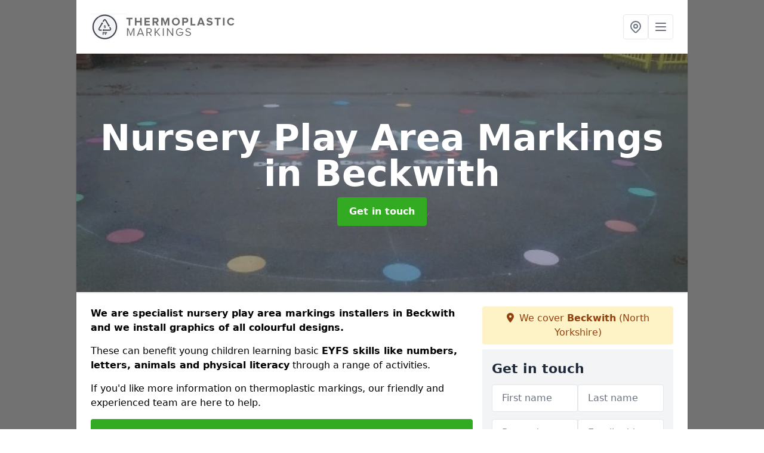

--- FILE ---
content_type: text/html; charset=UTF-8
request_url: https://www.thermoplasticmarkings.com/playground/nursery-play-area-markings/north-yorkshire/beckwith
body_size: 7941
content:
<!DOCTYPE html>
<html lang="en">
    <head>
        <meta charset="utf-8">
        <meta name="viewport" content="width=device-width, initial-scale=1">
        <meta name="csrf-token" content="vGogk7HM6ltUS0lloKPHsyKxbGlfR2OPebE1Nk8q">

        <title>Nursery Play Area Markings in Beckwith</title>
        <meta name="description" content="There are a number of nursery play area markings in Beckwith HG3 1 that you could have installed to a tarmac surface to create a vibrant and exciting outdoor facility." />

        
        <link rel="canonical" href="https://www.thermoplasticmarkings.com/playground/nursery-play-area-markings/north-yorkshire/beckwith">

                <link rel="stylesheet" href="/css/app.css?id=157a0fe50970dfab353deec9045421e3">
        <link rel="stylesheet" href="https://cdnjs.cloudflare.com/ajax/libs/font-awesome/6.4.0/css/all.min.css" integrity="sha512-iecdLmaskl7CVkqkXNQ/ZH/XLlvWZOJyj7Yy7tcenmpD1ypASozpmT/E0iPtmFIB46ZmdtAc9eNBvH0H/ZpiBw==" crossorigin="anonymous" referrerpolicy="no-referrer" />
                <!-- Global site tag (gtag.js) - Google Analytics -->
<script async src="https://www.googletagmanager.com/gtag/js?id=UA-123956165-1"></script>
<script>
  window.dataLayer = window.dataLayer || [];
  function gtag(){dataLayer.push(arguments);}
  gtag('js', new Date());

  gtag('config', 'UA-123956165-1');
</script>

    <meta name="google-site-verification" content="u_MTwo17u3HGuijdF65nQMQBW_qsmSq8L0-YPzjSvWA" />
    </head>
    <body class="font-sans antialiased">
        
    <div style="background-color: #727272" class="relative flex min-h-screen lg:px-0">

        <div class="container w-full md:max-w-5xl mx-auto v-cloak" id="app">

            <header class="bg-white">
    <div class="flex justify-between items-center px-6 py-3">
        <a href="/">
            <img class="max-h-14" src="https://www.thermoplasticmarkings.com/tenancy/assets/1666172502_FILE-20151208-1111HYNVXR5T281R.jpg" loading="lazy">
        </a>
        <nav class="pl-6 py-3">
            <div class="flex items-center gap-2">
                                <div class="relative locations-dropdown">
                    <button type="button" class="locations-button p-2 bg-white rounded border hover:bg-gray-50" aria-label="Other locations">
                        <svg class="w-6 h-6 text-gray-500" fill="none" stroke="currentColor" stroke-linecap="round" stroke-linejoin="round" stroke-width="2" viewBox="0 0 24 24">
                            <path d="M17.657 16.657L13.414 20.9a1.998 1.998 0 01-2.827 0l-4.244-4.243a8 8 0 1111.314 0z"></path>
                            <path d="M15 11a3 3 0 11-6 0 3 3 0 016 0z"></path>
                        </svg>
                    </button>
                    <div class="locations-menu absolute right-0 mt-2 w-64 bg-white rounded-md shadow-lg z-50 hidden">
                        <div class="py-2">
                            <div class="px-4 py-2 border-b border-gray-200">
                                <p class="text-sm font-semibold text-gray-700">Other locations available</p>
                            </div>
                            <div class="max-h-96 overflow-y-auto">
                                <ul class="py-1">
                                                                                                                                                                        <li><a class="text-blue-800 hover:bg-gray-100 hover:text-blue-900 px-4 py-2 block text-sm" href="/playground/nursery-play-area-markings/north-yorkshire/easby">Easby</a></li>
                                                                                                                                                                                                                                                            <li><a class="text-blue-800 hover:bg-gray-100 hover:text-blue-900 px-4 py-2 block text-sm" href="/playground/nursery-play-area-markings/north-yorkshire/summerscales">Summerscales</a></li>
                                                                                                                                                                                                                                                            <li><a class="text-blue-800 hover:bg-gray-100 hover:text-blue-900 px-4 py-2 block text-sm" href="/playground/nursery-play-area-markings/north-yorkshire/stapleton">Stapleton</a></li>
                                                                                                                                                                                                                                                            <li><a class="text-blue-800 hover:bg-gray-100 hover:text-blue-900 px-4 py-2 block text-sm" href="/playground/nursery-play-area-markings/north-yorkshire/ellerbeck">Ellerbeck</a></li>
                                                                                                                                                                                                                                                            <li><a class="text-blue-800 hover:bg-gray-100 hover:text-blue-900 px-4 py-2 block text-sm" href="/playground/nursery-play-area-markings/north-yorkshire/ashfold-side">Ashfold Side</a></li>
                                                                                                                                                                                                                                                            <li><a class="text-blue-800 hover:bg-gray-100 hover:text-blue-900 px-4 py-2 block text-sm" href="/playground/nursery-play-area-markings/north-yorkshire/clotherholme">Clotherholme</a></li>
                                                                                                                                                                                                                                                            <li><a class="text-blue-800 hover:bg-gray-100 hover:text-blue-900 px-4 py-2 block text-sm" href="/playground/nursery-play-area-markings/north-yorkshire/swinton">Swinton</a></li>
                                                                                                                                                                                                                                                            <li><a class="text-blue-800 hover:bg-gray-100 hover:text-blue-900 px-4 py-2 block text-sm" href="/playground/nursery-play-area-markings/north-yorkshire/romanby">Romanby</a></li>
                                                                                                                                                                                                                                                            <li><a class="text-blue-800 hover:bg-gray-100 hover:text-blue-900 px-4 py-2 block text-sm" href="/playground/nursery-play-area-markings/north-yorkshire/booze">Booze</a></li>
                                                                                                                                                                                                                                                            <li><a class="text-blue-800 hover:bg-gray-100 hover:text-blue-900 px-4 py-2 block text-sm" href="/playground/nursery-play-area-markings/north-yorkshire/low-snaygill">Low Snaygill</a></li>
                                                                                                                                                                                                                                                            <li><a class="text-blue-800 hover:bg-gray-100 hover:text-blue-900 px-4 py-2 block text-sm" href="/playground/nursery-play-area-markings/north-yorkshire/langbaurgh">Langbaurgh</a></li>
                                                                                                                                                                                                                                                            <li><a class="text-blue-800 hover:bg-gray-100 hover:text-blue-900 px-4 py-2 block text-sm" href="/playground/nursery-play-area-markings/north-yorkshire/the-holme">The Holme</a></li>
                                                                                                                                                                                                                                                            <li><a class="text-blue-800 hover:bg-gray-100 hover:text-blue-900 px-4 py-2 block text-sm" href="/playground/nursery-play-area-markings/north-yorkshire/hutton-rudby">Hutton Rudby</a></li>
                                                                                                                                                                                                                                                            <li><a class="text-blue-800 hover:bg-gray-100 hover:text-blue-900 px-4 py-2 block text-sm" href="/playground/nursery-play-area-markings/north-yorkshire/studley-roger">Studley Roger</a></li>
                                                                                                                                                                                                                                                            <li><a class="text-blue-800 hover:bg-gray-100 hover:text-blue-900 px-4 py-2 block text-sm" href="/playground/nursery-play-area-markings/north-yorkshire/sproxton">Sproxton</a></li>
                                                                                                                                                                                                                                                            <li><a class="text-blue-800 hover:bg-gray-100 hover:text-blue-900 px-4 py-2 block text-sm" href="/playground/nursery-play-area-markings/north-yorkshire/new-thirsk">New Thirsk</a></li>
                                                                                                                                                                                                                                                            <li><a class="text-blue-800 hover:bg-gray-100 hover:text-blue-900 px-4 py-2 block text-sm" href="/playground/nursery-play-area-markings/north-yorkshire/middle-skyreholme">Middle Skyreholme</a></li>
                                                                                                                                                                                                                                                            <li><a class="text-blue-800 hover:bg-gray-100 hover:text-blue-900 px-4 py-2 block text-sm" href="/playground/nursery-play-area-markings/north-yorkshire/kirby-sigston">Kirby Sigston</a></li>
                                                                                                                                                                                                                                                            <li><a class="text-blue-800 hover:bg-gray-100 hover:text-blue-900 px-4 py-2 block text-sm" href="/playground/nursery-play-area-markings/north-yorkshire/thornton-watlass">Thornton Watlass</a></li>
                                                                                                                                                                                                                                                            <li><a class="text-blue-800 hover:bg-gray-100 hover:text-blue-900 px-4 py-2 block text-sm" href="/playground/nursery-play-area-markings/north-yorkshire/osmotherley">Osmotherley</a></li>
                                                                                                                                                                                                                                                            <li><a class="text-blue-800 hover:bg-gray-100 hover:text-blue-900 px-4 py-2 block text-sm" href="/playground/nursery-play-area-markings/north-yorkshire/hurst">Hurst</a></li>
                                                                                                                                                                                                                                                            <li><a class="text-blue-800 hover:bg-gray-100 hover:text-blue-900 px-4 py-2 block text-sm" href="/playground/nursery-play-area-markings/north-yorkshire/goldsborough">Goldsborough</a></li>
                                                                                                                                                                                                                                                            <li><a class="text-blue-800 hover:bg-gray-100 hover:text-blue-900 px-4 py-2 block text-sm" href="/playground/nursery-play-area-markings/north-yorkshire/grantley-hall">Grantley Hall</a></li>
                                                                                                                                                                                                                                                            <li><a class="text-blue-800 hover:bg-gray-100 hover:text-blue-900 px-4 py-2 block text-sm" href="/playground/nursery-play-area-markings/north-yorkshire/northallerton">Northallerton</a></li>
                                                                                                                                                                                                                                                            <li><a class="text-blue-800 hover:bg-gray-100 hover:text-blue-900 px-4 py-2 block text-sm" href="/playground/nursery-play-area-markings/north-yorkshire/boosbeck">Boosbeck</a></li>
                                                                                                                                                        </ul>
                            </div>
                        </div>
                    </div>
                </div>
                                <button class="mobile-menu-button p-2 bg-white rounded border">
                    <svg
                            class="w-6 h-6 text-gray-500"
                            x-show="!showMenu"
                            fill="none"
                            stroke-linecap="round"
                            stroke-linejoin="round"
                            stroke-width="2"
                            viewBox="0 0 24 24"
                            stroke="currentColor"
                    >
                        <path d="M4 6h16M4 12h16M4 18h16"></path>
                    </svg>
                </button>
            </div>
        </nav>
    </div>
    <div class="hidden mobile-menu bg-white w-full">
        <ul>
            <li><a href="/" class="text-gray-600 pl-4 hover:underline hover:text-gray-800 block py-2">Home</a></li>
                                                                    <div class="dropdown-parent block relative z-10">
                                            <a class="text-gray-700 font-semibold pl-4 rounded inline-flex items-center py-2 block">
                            <span class="mr-1">Design</span>
                            <svg class="fill-current h-4 w-4" xmlns="http://www.w3.org/2000/svg" viewBox="0 0 20 20"><path d="M9.293 12.95l.707.707L15.657 8l-1.414-1.414L10 10.828 5.757 6.586 4.343 8z"/> </svg>
                        </a>
                                        <ul class="dropdown-menu relative hidden text-gray-700 pt-1 pb-1 rounded bg-gray-200 w-full shadow">
                                                    <li>
                                <a class="hover:bg-gray-400 py-2 px-4 block whitespace-no-wrap" href="/design/high-durability-paint">High Durability Paint</a>
                            </li>
                                                    <li>
                                <a class="hover:bg-gray-400 py-2 px-4 block whitespace-no-wrap" href="/design/maths-games">Maths Games</a>
                            </li>
                                                    <li>
                                <a class="hover:bg-gray-400 py-2 px-4 block whitespace-no-wrap" href="/design/outdoor-learning-markings">Outdoor Learning Markings</a>
                            </li>
                                                    <li>
                                <a class="hover:bg-gray-400 py-2 px-4 block whitespace-no-wrap" href="/design/thermoplastic-playground-educational-markings">Thermoplastic Playground Educational Markings</a>
                            </li>
                                                    <li>
                                <a class="hover:bg-gray-400 py-2 px-4 block whitespace-no-wrap" href="/design/thermoplastic-playground-maze-graphics">Thermoplastic Playground Maze Graphics</a>
                            </li>
                                                    <li>
                                <a class="hover:bg-gray-400 py-2 px-4 block whitespace-no-wrap" href="/design/thermoplastic-playground-roadway-markings">Thermoplastic Playground Roadway Markings</a>
                            </li>
                                                    <li>
                                <a class="hover:bg-gray-400 py-2 px-4 block whitespace-no-wrap" href="/design/thermoplastic-playground-target-graphics">Thermoplastic Playground Target Graphics</a>
                            </li>
                                            </ul>
                </div>
                            <div class="dropdown-parent block relative z-10">
                                            <a class="text-gray-700 font-semibold pl-4 rounded inline-flex items-center py-2 block">
                            <span class="mr-1">Playground</span>
                            <svg class="fill-current h-4 w-4" xmlns="http://www.w3.org/2000/svg" viewBox="0 0 20 20"><path d="M9.293 12.95l.707.707L15.657 8l-1.414-1.414L10 10.828 5.757 6.586 4.343 8z"/> </svg>
                        </a>
                                        <ul class="dropdown-menu relative hidden text-gray-700 pt-1 pb-1 rounded bg-gray-200 w-full shadow">
                                                    <li>
                                <a class="hover:bg-gray-400 py-2 px-4 block whitespace-no-wrap" href="/playground/early-years-playground-designs">Early Years Playground Designs</a>
                            </li>
                                                    <li>
                                <a class="hover:bg-gray-400 py-2 px-4 block whitespace-no-wrap" href="/playground/key-stage-1">Key Stage 1</a>
                            </li>
                                                    <li>
                                <a class="hover:bg-gray-400 py-2 px-4 block whitespace-no-wrap" href="/playground/key-stage-2">Key Stage 2</a>
                            </li>
                                                    <li>
                                <a class="hover:bg-gray-400 py-2 px-4 block whitespace-no-wrap" href="/playground/nursery-play-area-markings">Nursery Play Area Markings</a>
                            </li>
                                                    <li>
                                <a class="hover:bg-gray-400 py-2 px-4 block whitespace-no-wrap" href="/playground/school-play-area-graphics">School Play Area Graphics</a>
                            </li>
                                            </ul>
                </div>
                            <div class="dropdown-parent block relative z-10">
                                            <a class="text-gray-700 font-semibold pl-4 rounded inline-flex items-center py-2 block">
                            <span class="mr-1">Safety</span>
                            <svg class="fill-current h-4 w-4" xmlns="http://www.w3.org/2000/svg" viewBox="0 0 20 20"><path d="M9.293 12.95l.707.707L15.657 8l-1.414-1.414L10 10.828 5.757 6.586 4.343 8z"/> </svg>
                        </a>
                                        <ul class="dropdown-menu relative hidden text-gray-700 pt-1 pb-1 rounded bg-gray-200 w-full shadow">
                                                    <li>
                                <a class="hover:bg-gray-400 py-2 px-4 block whitespace-no-wrap" href="/safety/social-distancing">Social Distancing</a>
                            </li>
                                                    <li>
                                <a class="hover:bg-gray-400 py-2 px-4 block whitespace-no-wrap" href="/safety/thermoplastic-road-safety-markings">Thermoplastic Road Safety Markings</a>
                            </li>
                                            </ul>
                </div>
                        <li><a href="/contact" class="text-gray-600 pl-4 hover:underline hover:text-gray-800 block py-2">Contact</a></li>
        </ul>
    </div>
</header>
            <div class="bg-gray-200 overflow-hidden shadow p-6 min-h-200 md:min-h-300 lg:min-h-400 flex items-center justify-center relative">
    <div class="absolute inset-0">
                <img class="h-full w-full object-cover" loading="lazy" src="https://www.thermoplasticmarkings.com/tenancy/assets/1666173628_Duck_Duck_Goose_Play_Graphics.jpg">
                <div class="absolute inset-0 bg-gray-400 mix-blend-multiply"></div>
    </div>
    <div class="block text-center text-white relative">
        <h1 class="text-4xl md:text-6xl font-bold">Nursery Play Area Markings
                                        <span>in Beckwith</span>
                    </h1>
        <a href="/contact" style="background-color: #32aa22" class="inline-block mx-auto text-center w-auto rounded px-5 py-3 text-white font-bold">Get in touch</a>
    </div>
</div>
            <div class="bg-white dark:bg-gray-800 shadow p-6 block md:flex flex-wrap lg:flex-nowrap lg:space-x-4">
                <div class="lg:w-2/3 w-3/3 page_content">
                    <p><strong>We are specialist nursery play area markings installers in Beckwith and we install graphics of all colourful designs.</strong></p><p>These can benefit young children learning basic <strong>EYFS skills like numbers, letters, animals and physical literacy</strong> through a range of activities.</p><p>If you'd like more information on thermoplastic markings, our friendly and experienced team are here to help.</p><p><a target="_self" rel="" class="text-blue-600 underline" href="https://www.thermoplasticmarkings.com/admin/pages/edit/42#"><u><a href="/contact" style="background-color: #32aa22; color:#ffffff" class="block font-bold text-center w-full md:w-48 rounded py-3">GET A QUOTE</a></u></a></p><p>Lots of different <strong>colours and graphics</strong> can be installed when it comes to nursery play area markings in Beckwith HG3 1 that we can install. These are designed to help kids learn fundamental skills while they play outdoors and enjoy fun games.</p><p>Nursery children form part of the Early Years Foundation Stage which is a framework set up for under 5s to help them develop <strong>basic physical and cognitive skills</strong>.</p><p>Skills can also be obtained from the thermoplastics such as KS1. For details on KS1 marking, please click here <a target="_self" rel="" class="text-blue-600 underline" href="https://www.thermoplasticmarkings.com/playground/key-stage-1/north-yorkshire/beckwith"><u>http://www.thermoplasticmarkings.com/playground/key-stage-1/north-yorkshire/beckwith</u></a></p><p>With <strong>colourful playground designs</strong>, you can upgrade the look of your outdoor space and make it more engaging for younger children near me. Depending on your budget, there are loads of options to choose from so we may come up with a quote that suits what you need.</p><h2><strong>What are Nursery Play Area Markings?</strong></h2><p>We use a specialist thermoplastic material for the local nursery markings closest to you to ensure they look great and are long-lasting against heavy use and weathering.</p><p>The <strong>heat applied graphics</strong> are pre-cut into the desired shapes and then melted onto the existing tarmac during a quick the simple application.</p><p>For children, some of the most <strong>popular designs</strong> in Beckwith HG3 1 are <strong>colourful cartoon characters, animals, letters, numbers, roadways and targets</strong> which all help to promote a range of skills.</p><p>For details on target, thermoplastics have a look at this page <a target="_self" rel="" class="text-blue-600 underline" href="https://www.thermoplasticmarkings.com/design/thermoplastic-playground-target-graphics/north-yorkshire/beckwith"><u>http://www.thermoplasticmarkings.com/design/thermoplastic-playground-target-graphics/north-yorkshire/beckwith</u></a> Other graphics like clocks, compasses, maps and pathway lines may also be installed as you have complete control over the whole design.</p><p>We provide any further information you require with regards to costs for installing nursery markings if you fill in our contact form. One of our experts will talk you through all of the options and give you a quote to suit your budget.</p><h2><strong>Early Years Playground Design</strong></h2><p>Lots of different features may be incorporated into an <strong>early years playground design</strong> to make it both educational and fun for the kids.</p><p>As well as having colourful thermoplastics, you could also choose to include play equipment like activity panels, climbing structures and outdoor furniture. All of these features can be used in different ways so they allow the children to use their imaginations and make up games to play together.</p><h2><strong>Playground Markings in Beckwith</strong></h2><p>With the <strong>nursery playground markings</strong>, you can create a design which has educational guidelines in mind to give children the chance to learn some skills at the nurseries before they start primary school.</p><p>Designs like hopscotch and stepping stones are great for boosting physical fitness and motor skills and they can also be used for different games and to help with things like counting<strong>.</strong></p><p>Roadways are also great designs that could be installed in nursery play areas.</p><p>If you'd like to find out even more info on <strong>roadway playground markings</strong>, have a look at this page <a target="_self" rel="" class="text-blue-600 underline" href="https://www.thermoplasticmarkings.com/design/thermoplastic-playground-roadway-markings/north-yorkshire/beckwith"><u>http://www.thermoplasticmarkings.com/design/thermoplastic-playground-roadway-markings/north-yorkshire/beckwith</u></a> There are lots of bright colours to choose from which makes the early years playground design fun and engaging so nearby kids will enjoy using it and learning while they play games.</p><p><a target="_self" rel="" class="text-blue-600 underline" href="https://www.thermoplasticmarkings.com/admin/pages/edit/42#"><u><a href="/contact" style="background-color: #32aa22; color:#ffffff" class="block font-bold text-center w-full md:w-48 rounded py-3">ENQUIRE NOW</a></u></a></p><h2><strong>How to Install Nursery Play Markings Near Me</strong></h2><p>When <strong>installing thermoplastic play markings</strong> within your nursery in Beckwith HG3 1 it is important that you have specialists on hand to get the best results.</p><p>Our specialists are fully trained and qualified to ensure that every surfacing is of a high standard. To install these markings we follow these simple steps:</p><ol><li><p>Discuss the playground designs your nursery requires</p></li><li><p>Lay the plastic in the desired location</p></li><li><p>Apply heat and wait for it to melt</p></li><li><p>Maintain the area to keep it looking clean</p></li></ol><p>When installing these thermoplastic markings, we always want to ensure you are completely satisfied with the end results. For our professionals, it is a simple process of installation and always get the best results.</p><p>Speak to our team today if you would like to find out more information and details to ensure you get what you are looking for.&nbsp;</p><p>We always want to ensure that the highest standards and produced and quality is always maintained. That's why we not only install your markings but also provide a maintenance plan.</p><p>This will involve brushing, cleaning and apply treatment to your surface to ensure the design stays in a great condition for a long period of time.&nbsp;</p><h2><strong>Other Playground Services We Offer</strong></h2><ul><li><p>School Play Area Graphics in Beckwith - <a target="_self" rel="" class="text-blue-600 underline" href="https://www.thermoplasticmarkings.com/playground/school-play-area-graphics/north-yorkshire/beckwith"><u>https://www.thermoplasticmarkings.com/playground/school-play-area-graphics/north-yorkshire/beckwith</u></a></p></li><li><p>Nursery Play Area Markings in Beckwith - <a target="_self" rel="" class="text-blue-600 underline" href="https://www.thermoplasticmarkings.com/playground/nursery-play-area-markings/north-yorkshire/beckwith"><u>https://www.thermoplasticmarkings.com/playground/nursery-play-area-markings/north-yorkshire/beckwith</u></a></p></li><li><p>Early Years Playground Designs in Beckwith - <a target="_self" rel="" class="text-blue-600 underline" href="https://www.thermoplasticmarkings.com/playground/early-years-playground-designs/north-yorkshire/beckwith"><u>https://www.thermoplasticmarkings.com/playground/early-years-playground-designs/north-yorkshire/beckwith</u></a></p></li><li><p>Key Stage 1 Thermoplastic Markings in Beckwith - <a target="_self" rel="" class="text-blue-600 underline" href="https://www.thermoplasticmarkings.com/playground/key-stage-1/north-yorkshire/beckwith"><u>https://www.thermoplasticmarkings.com/playground/key-stage-1/north-yorkshire/beckwith</u></a></p></li><li><p>Key Stage 2 Playground Markings in Beckwith - <a target="_self" rel="" class="text-blue-600 underline" href="https://www.thermoplasticmarkings.com/playground/key-stage-2/north-yorkshire/beckwith"><u>https://www.thermoplasticmarkings.com/playground/key-stage-2/north-yorkshire/beckwith</u></a></p></li></ul><h2><strong>Connect With Us</strong></h2><p>Our team can send you over any information you require regarding the nursery play area markings and the surrounding areas in Beckwith HG3 1 and prices for installing these.</p><p>All you need to do is complete our quick contact form so we can get back to you and answer any questions you have about the quote and enquiry process.</p>
                </div>
                <div class="lg:w-1/3 w-3/3 sticky top-0 h-full">
                                                            <p class="rounded bg-yellow-100 pb-2 p-2 mb-2 text-yellow-800 text-center"><i class="fa-solid fa-location-dot mr-1"></i> We cover <span class="font-bold">Beckwith</span> (North Yorkshire)</p>
                                        <div class="p-4 bg-gray-100">
                        <h2 class="text-gray-800">Get in touch</h2>
<form class="m-auto" id="contact-form" method="post" action="https://www.thermoplasticmarkings.com/contact">
    <input type="hidden" name="_token" value="vGogk7HM6ltUS0lloKPHsyKxbGlfR2OPebE1Nk8q">    <div id="my_name_cHN9C386GYZp6HsK_wrap" style="display: none" aria-hidden="true">
        <input id="my_name_cHN9C386GYZp6HsK"
               name="my_name_cHN9C386GYZp6HsK"
               type="text"
               value=""
                              autocomplete="nope"
               tabindex="-1">
        <input name="valid_from"
               type="text"
               value="[base64]"
                              autocomplete="off"
               tabindex="-1">
    </div>
            <div class="flex gap-2">
        <div id="my_name_68YeOpP6UUChAexq_wrap" style="display: none" aria-hidden="true">
        <input id="my_name_68YeOpP6UUChAexq"
               name="my_name_68YeOpP6UUChAexq"
               type="text"
               value=""
                              autocomplete="nope"
               tabindex="-1">
        <input name="valid_from"
               type="text"
               value="[base64]"
                              autocomplete="off"
               tabindex="-1">
    </div>
        <div class="w-full md:w-1/2">
            <input id="first_name" name="first_name" value="" class=" appearance-none block w-full bg-white text-gray-600 border border-gray-200 rounded py-3 px-4 mb-3 leading-tight focus:outline-none focus:bg-white" type="text" placeholder="First name">
                    </div>
        <div class="w-full md:w-1/2">
            <input id="last_name" name="last_name" value="" class=" appearance-none block w-full bg-white text-gray-600 border border-gray-200 rounded py-3 px-4 mb-3 leading-tight focus:outline-none focus:bg-white" type="text" placeholder="Last name">
                    </div>
    </div>
    <div class="flex gap-2">
        <div class="w-full md:w-1/2">
            <input id="postcode" name="postcode" value="" class=" appearance-none block w-full bg-white text-gray-600 border border-gray-200 rounded py-3 px-4 mb-3 leading-tight focus:outline-none focus:bg-white" type="text" placeholder="Postcode">
                    </div>
        <div class="w-full md:w-1/2">
            <input id="email" name="email" value="" class=" appearance-none block w-full bg-white text-gray-600 border border-gray-200 rounded py-3 px-4 mb-3 leading-tight focus:outline-none focus:bg-white" type="text" placeholder="Email address">
                    </div>
    </div>
    <div class="flex gap-2">
        <div class="w-full">
            <input id="phone" name="phone" value="" class=" appearance-none block w-full bg-white text-gray-600 border border-gray-200 rounded py-3 px-4 mb-3 leading-tight focus:outline-none focus:bg-white" type="text" placeholder="Phone number">
                    </div>
    </div>
    <div class="flex">
        <div class="w-full">
            <textarea id="message" name="message" class=" appearance-none block w-full bg-white text-gray-600 border border-gray-200 rounded py-3 px-4 mb-3 leading-tight focus:outline-none focus:bg-white" type="text" placeholder="Your message"></textarea>
            <p class="text-gray-600 text-xs font-medium italic">We aim to get back to you in 1 working day.</p>
                    </div>
    </div>
    <button type="submit" class="bg-blue-500 hover:bg-blue-700 text-white w-full font-bold py-2 px-4 rounded">
        Send message
    </button>
</form>
                    </div>
                    <hr class="mb-4">
                    <div class="p-4 rounded bg-gray-100">
                        <h2>Skip to</h2>
                        <toc></toc>
                    </div>
                    <div class="mt-6">
                        <div class="mt-4 pt-4 border-t">
    <h2>Gallery</h2>
    <div class="grid grid-cols-2 gap-2">
                    <img class="rounded" loading="lazy" src="https://www.thermoplasticmarkings.com/tenancy/assets/1666173749_Roadway_Markings_Playground_Design.jpg" alt="Nursery Play Area Markings 0">
                    <img class="rounded" loading="lazy" src="https://www.thermoplasticmarkings.com/tenancy/assets/1666173749_Bicycle_Lane_Painting_Design.jpg" alt="Nursery Play Area Markings 1">
                    <img class="rounded" loading="lazy" src="https://www.thermoplasticmarkings.com/tenancy/assets/1666173749_Bike_Lane_Coloured_Painting.jpg" alt="Nursery Play Area Markings 2">
                    <img class="rounded" loading="lazy" src="https://www.thermoplasticmarkings.com/tenancy/assets/1666173749_Cartoon_Character_Playground_Design.jpg" alt="Nursery Play Area Markings 3">
                    <img class="rounded" loading="lazy" src="https://www.thermoplasticmarkings.com/tenancy/assets/1666173749_Childrens_Outdoor_Learning_Markings.jpg" alt="Nursery Play Area Markings 4">
                    <img class="rounded" loading="lazy" src="https://www.thermoplasticmarkings.com/tenancy/assets/1666173749_Childrens_Thermoplastic_Roadway_Design.jpg" alt="Nursery Play Area Markings 5">
                    <img class="rounded" loading="lazy" src="https://www.thermoplasticmarkings.com/tenancy/assets/1666173749_Coloured_Number_Graphics_Markings.jpg" alt="Nursery Play Area Markings 6">
                    <img class="rounded" loading="lazy" src="https://www.thermoplasticmarkings.com/tenancy/assets/1666173749_Colourful_Maze_Playground_Design.jpg" alt="Nursery Play Area Markings 7">
                    <img class="rounded" loading="lazy" src="https://www.thermoplasticmarkings.com/tenancy/assets/1666173749_Disabled_Car_Park_Markings.JPG" alt="Nursery Play Area Markings 8">
                    <img class="rounded" loading="lazy" src="https://www.thermoplasticmarkings.com/tenancy/assets/1666173749_Nursery_Play_Surface_Designs_UK.jpg" alt="Nursery Play Area Markings 9">
                    <img class="rounded" loading="lazy" src="https://www.thermoplasticmarkings.com/tenancy/assets/1666173749_Nursery_Thermoplastic_Graphics_UK.JPG" alt="Nursery Play Area Markings 10">
                    <img class="rounded" loading="lazy" src="https://www.thermoplasticmarkings.com/tenancy/assets/1666173749_Outdoor_Playground_Learning_Markings.JPG" alt="Nursery Play Area Markings 11">
                    <img class="rounded" loading="lazy" src="https://www.thermoplasticmarkings.com/tenancy/assets/1666173749_Play_Area_Number_Rocket_Design.jpg" alt="Nursery Play Area Markings 12">
                    <img class="rounded" loading="lazy" src="https://www.thermoplasticmarkings.com/tenancy/assets/1666173749_Playground_Activity_Marking_Costs.JPG" alt="Nursery Play Area Markings 13">
                    <img class="rounded" loading="lazy" src="https://www.thermoplasticmarkings.com/tenancy/assets/1666173749_Playground_Learning_Design_Installers.jpg" alt="Nursery Play Area Markings 14">
                    <img class="rounded" loading="lazy" src="https://www.thermoplasticmarkings.com/tenancy/assets/1666173749_Playground_Target_Games_Design.jpg" alt="Nursery Play Area Markings 15">
            </div>
</div>
                    </div>
                </div>
            </div>

        </div>
    </div>

        <div style="background-color: #727272">
    <div class="container w-full md:max-w-5xl mx-auto p-4 lg:flex lg:flex-wrap lg:justify-between bg-gray-200">
        <div class="lg:flex-1 lg:min-w-[200px] mb-4 lg:mb-0">
            <h2>Pages</h2>

            <ul>
                
                    
                
                                            <li><a href="/north-yorkshire/beckwith" class="text-gray-900 hover:underline hover:text-gray-800">Thermoplastic Markings in Beckwith</a></li>
                                    
                
                    <li><a href="/design/high-durability-paint/north-yorkshire/beckwith" class="text-gray-900 hover:underline hover:text-gray-800">High Durability Paint in Beckwith</a></li><li><a href="/design/maths-games/north-yorkshire/beckwith" class="text-gray-900 hover:underline hover:text-gray-800">Maths Games in Beckwith</a></li><li><a href="/design/outdoor-learning-markings/north-yorkshire/beckwith" class="text-gray-900 hover:underline hover:text-gray-800">Outdoor Learning Markings in Beckwith</a></li><li><a href="/design/thermoplastic-playground-educational-markings/north-yorkshire/beckwith" class="text-gray-900 hover:underline hover:text-gray-800">Thermoplastic Playground Educational Markings in Beckwith</a></li><li><a href="/design/thermoplastic-playground-maze-graphics/north-yorkshire/beckwith" class="text-gray-900 hover:underline hover:text-gray-800">Thermoplastic Playground Maze Graphics in Beckwith</a></li><li><a href="/design/thermoplastic-playground-roadway-markings/north-yorkshire/beckwith" class="text-gray-900 hover:underline hover:text-gray-800">Thermoplastic Playground Roadway Markings in Beckwith</a></li><li><a href="/design/thermoplastic-playground-target-graphics/north-yorkshire/beckwith" class="text-gray-900 hover:underline hover:text-gray-800">Thermoplastic Playground Target Graphics in Beckwith</a></li>
                
                    <li><a href="/playground/early-years-playground-designs/north-yorkshire/beckwith" class="text-gray-900 hover:underline hover:text-gray-800">Early Years Playground Designs in Beckwith</a></li><li><a href="/playground/key-stage-1/north-yorkshire/beckwith" class="text-gray-900 hover:underline hover:text-gray-800">Key Stage 1 in Beckwith</a></li><li><a href="/playground/key-stage-2/north-yorkshire/beckwith" class="text-gray-900 hover:underline hover:text-gray-800">Key Stage 2 in Beckwith</a></li><li><a href="/playground/nursery-play-area-markings/north-yorkshire/beckwith" class="text-gray-900 hover:underline hover:text-gray-800">Nursery Play Area Markings in Beckwith</a></li><li><a href="/playground/school-play-area-graphics/north-yorkshire/beckwith" class="text-gray-900 hover:underline hover:text-gray-800">School Play Area Graphics in Beckwith</a></li>
                
                    <li><a href="/safety/social-distancing/north-yorkshire/beckwith" class="text-gray-900 hover:underline hover:text-gray-800">Social Distancing in Beckwith</a></li><li><a href="/safety/thermoplastic-road-safety-markings/north-yorkshire/beckwith" class="text-gray-900 hover:underline hover:text-gray-800">Thermoplastic Road Safety Markings in Beckwith</a></li>
                
                <li><a href="/contact" class="text-gray-900 hover:underline hover:text-gray-800">Contact</a></li>

                            </ul>
        </div>
        <div class="lg:flex-1 lg:min-w-[200px] mb-4 lg:mb-0">
            <h2>Legal information</h2>
<ul>
                </ul>
        </div>
        <div class="lg:flex-1 lg:min-w-[200px] mb-4 lg:mb-0">
            <h2>Social links</h2>
            <div class="flex flex-wrap space-x-3">
            <a href="" target="_blank" rel="nofollow">
            <svg class="w-4" role="img" viewBox="0 0 24 24" xmlns="http://www.w3.org/2000/svg"><title>Facebook</title><path d="M24 12.073c0-6.627-5.373-12-12-12s-12 5.373-12 12c0 5.99 4.388 10.954 10.125 11.854v-8.385H7.078v-3.47h3.047V9.43c0-3.007 1.792-4.669 4.533-4.669 1.312 0 2.686.235 2.686.235v2.953H15.83c-1.491 0-1.956.925-1.956 1.874v2.25h3.328l-.532 3.47h-2.796v8.385C19.612 23.027 24 18.062 24 12.073z"/></svg>
        </a>
    
            <a href="https://twitter.com/surfacemarkuk" target="_blank" rel="nofollow">
            <svg class="w-4" role="img" viewBox="0 0 24 24" xmlns="http://www.w3.org/2000/svg"><title>Twitter</title><path d="M23.953 4.57a10 10 0 01-2.825.775 4.958 4.958 0 002.163-2.723c-.951.555-2.005.959-3.127 1.184a4.92 4.92 0 00-8.384 4.482C7.69 8.095 4.067 6.13 1.64 3.162a4.822 4.822 0 00-.666 2.475c0 1.71.87 3.213 2.188 4.096a4.904 4.904 0 01-2.228-.616v.06a4.923 4.923 0 003.946 4.827 4.996 4.996 0 01-2.212.085 4.936 4.936 0 004.604 3.417 9.867 9.867 0 01-6.102 2.105c-.39 0-.779-.023-1.17-.067a13.995 13.995 0 007.557 2.209c9.053 0 13.998-7.496 13.998-13.985 0-.21 0-.42-.015-.63A9.935 9.935 0 0024 4.59z"/></svg>
        </a>
    
    
    
    
            <a href="https://thermoplasticmarking.tumblr.com/" target="_blank" rel="nofollow">
            <svg class="w-4" role="img" viewBox="0 0 24 24" xmlns="http://www.w3.org/2000/svg"><title>Tumblr</title><path d="M14.563 24c-5.093 0-7.031-3.756-7.031-6.411V9.747H5.116V6.648c3.63-1.313 4.512-4.596 4.71-6.469C9.84.051 9.941 0 9.999 0h3.517v6.114h4.801v3.633h-4.82v7.47c.016 1.001.375 2.371 2.207 2.371h.09c.631-.02 1.486-.205 1.936-.419l1.156 3.425c-.436.636-2.4 1.374-4.156 1.404h-.178l.011.002z"/></svg>
        </a>
    </div>
        </div>
            </div>
    </div>

        <script src="/js/web.js?id=6ea596b72bae0e13524e40ee803b34a1"></script>
    <script defer src="https://static.cloudflareinsights.com/beacon.min.js/vcd15cbe7772f49c399c6a5babf22c1241717689176015" integrity="sha512-ZpsOmlRQV6y907TI0dKBHq9Md29nnaEIPlkf84rnaERnq6zvWvPUqr2ft8M1aS28oN72PdrCzSjY4U6VaAw1EQ==" data-cf-beacon='{"version":"2024.11.0","token":"dbc93285b0854594a4b6d7ea4c2f772b","r":1,"server_timing":{"name":{"cfCacheStatus":true,"cfEdge":true,"cfExtPri":true,"cfL4":true,"cfOrigin":true,"cfSpeedBrain":true},"location_startswith":null}}' crossorigin="anonymous"></script>
</body>
</html>
